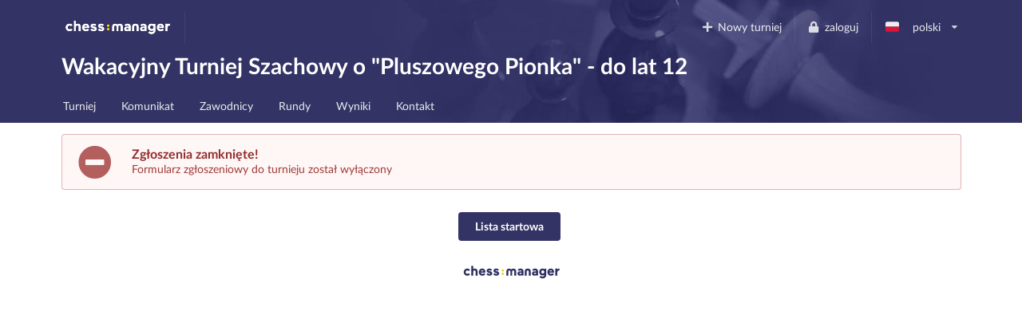

--- FILE ---
content_type: text/html; charset=utf-8
request_url: https://www.chessmanager.com/pl-pl/tournaments/5170730097967104/signup
body_size: 4857
content:
<!DOCTYPE html>
<html lang="pl-pl">
  <head>
    
    
    <meta charset="utf-8">
    <meta http-equiv="X-UA-Compatible" content="IE=edge">
    <meta name="viewport" content="width=device-width, initial-scale=1">
    <title>Wakacyjny Turniej Szachowy o &#34;Pluszowego Pionka&#34; - do lat 12 - ChessManager</title>
    <meta name="description" content="None" />

    <link rel="icon" type="image/png" href="/favicon-96x96.png" sizes="96x96" />
    <link rel="icon" type="image/svg+xml" href="/favicon.svg" />
    <link rel="shortcut icon" href="/favicon.ico" />
    <link rel="apple-touch-icon" sizes="180x180" href="/apple-touch-icon.png" />
    <meta name="apple-mobile-web-app-title" content="ChessManager" />
    <link rel="manifest" href="/site.webmanifest" />

    
    <link rel="alternate" hreflang="cs-cz" href="https://www.chessmanager.com/cs-cz/tournaments/5170730097967104/signup" />
    
    <link rel="alternate" hreflang="de-de" href="https://www.chessmanager.com/de-de/tournaments/5170730097967104/signup" />
    
    <link rel="alternate" hreflang="en-gb" href="https://www.chessmanager.com/en-gb/tournaments/5170730097967104/signup" />
    
    <link rel="alternate" hreflang="en-us" href="https://www.chessmanager.com/en-us/tournaments/5170730097967104/signup" />
    
    <link rel="alternate" hreflang="es-es" href="https://www.chessmanager.com/es-es/tournaments/5170730097967104/signup" />
    
    <link rel="alternate" hreflang="fa-ir" href="https://www.chessmanager.com/fa-ir/tournaments/5170730097967104/signup" />
    
    <link rel="alternate" hreflang="fr-fr" href="https://www.chessmanager.com/fr-fr/tournaments/5170730097967104/signup" />
    
    <link rel="alternate" hreflang="he-il" href="https://www.chessmanager.com/he-il/tournaments/5170730097967104/signup" />
    
    <link rel="alternate" hreflang="it-it" href="https://www.chessmanager.com/it-it/tournaments/5170730097967104/signup" />
    
    <link rel="alternate" hreflang="lt-lt" href="https://www.chessmanager.com/lt-lt/tournaments/5170730097967104/signup" />
    
    <link rel="alternate" hreflang="nl-be" href="https://www.chessmanager.com/nl-be/tournaments/5170730097967104/signup" />
    
    <link rel="alternate" hreflang="pl-pl" href="https://www.chessmanager.com/pl-pl/tournaments/5170730097967104/signup" />
    
    <link rel="alternate" hreflang="ru-ru" href="https://www.chessmanager.com/ru-ru/tournaments/5170730097967104/signup" />
    
    <link rel="alternate" hreflang="tr-tr" href="https://www.chessmanager.com/tr-tr/tournaments/5170730097967104/signup" />
    
    <link rel="alternate" hreflang="uk-ua" href="https://www.chessmanager.com/uk-ua/tournaments/5170730097967104/signup" />
    
    <link rel="alternate" hreflang="en-ca" href="https://www.chessmanager.com/en-ca/tournaments/5170730097967104/signup" />
    
    <link rel="alternate" hreflang="en-in" href="https://www.chessmanager.com/en-in/tournaments/5170730097967104/signup" />
    
    <link rel="alternate" hreflang="fr-ca" href="https://www.chessmanager.com/fr-ca/tournaments/5170730097967104/signup" />
    

    <meta property="og:image" content="/static2/logo_200x200.png" />

    
    <link rel="stylesheet" href="https://cdn.jsdelivr.net/npm/fomantic-ui@2.9.2/dist/semantic.min.css" integrity="sha512-n//BDM4vMPvyca4bJjZPDh7hlqsQ7hqbP9RH18GF2hTXBY5amBwM2501M0GPiwCU/v9Tor2m13GOTFjk00tkQA==" crossorigin="anonymous" referrerpolicy="no-referrer" />

    <link rel="preload" href="https://cdn.jsdelivr.net/npm/fomantic-ui@2.9.2/dist/themes/default/assets/fonts/Lato-Regular.woff2" as="font" type="font/woff2" crossorigin>
    <link rel="preload" href="https://cdn.jsdelivr.net/npm/fomantic-ui@2.9.2/dist/themes/default/assets/fonts/Lato-Bold.woff2" as="font" type="font/woff2" crossorigin>
    <link rel="preload" href="https://cdn.jsdelivr.net/npm/fomantic-ui@2.9.2/dist/themes/default/assets/fonts/LatoLatin-Regular.woff2" as="font" type="font/woff2" crossorigin>
    <link rel="preload" href="https://cdn.jsdelivr.net/npm/fomantic-ui@2.9.2/dist/themes/default/assets/fonts/LatoLatin-Bold.woff2" as="font" type="font/woff2" crossorigin>
    <link rel="preload" href="https://cdn.jsdelivr.net/npm/fomantic-ui@2.9.2/dist/themes/default/assets/fonts/LatoLatin-Italic.woff2" as="font" type="font/woff2" crossorigin>
    <link rel="preload" href="https://cdn.jsdelivr.net/npm/fomantic-ui@2.9.2/dist/themes/default/assets/fonts/icons.woff2" as="font" type="font/woff2" crossorigin>
    <link rel="preload" href="https://cdn.jsdelivr.net/npm/fomantic-ui@2.9.2/dist/themes/default/assets/fonts/outline-icons.woff2" as="font" type="font/woff2" crossorigin>
    <link rel="preload" href="https://cdn.jsdelivr.net/npm/fomantic-ui@2.9.2/dist/themes/default/assets/fonts/brand-icons.woff2" as="font" type="font/woff2" crossorigin>
    

    <style>
    

i.inverted.circular.icon,
.ui.primary.button {
    background-color: #333365;
    color: #fff;
}
.ui.primary.button:hover {
    background-color: #fcce11 !important;
    color: #333365 !important;
}
.ui.yellow.button {
  color: #333365 !important;
}

#topbar {
	padding-bottom: 0;
	background: url('/static/wallpaper.jpg') no-repeat 75% 100% #333365 !important;
	background-size: 70% !important;

    @supports (background-image: url('/static/wallpaper.webp')) {
        background-image: url('/static/wallpaper.webp') !important;
    }
}
.ui.secondary.menu .dropdown.item>.menu {
	margin-top: 2px;
	border-top-left-radius: 0;
	border-top-right-radius: 0;
}

@media print {
	#topbar, .ui.pagination.menu, i.flag {
	  display:none;
	}
	.ui.table td {
		padding: 2px;
	}
	body {
	  font-size: 130%;
	  margin-bottom: 50px;
	}
	.ui.inverted.ribbon.label {
		color: black !important;
	}
}

    i.flag:not(.icon)::before {
      display: inline;
    }
    </style>

    
    <script src="//cdn.jsdelivr.net/npm/jquery@3.6.3/dist/jquery.min.js" integrity="sha512-STof4xm1wgkfm7heWqFJVn58Hm3EtS31XFaagaa8VMReCXAkQnJZ+jEy8PCC/iT18dFy95WcExNHFTqLyp72eQ==" crossorigin="anonymous" referrerpolicy="no-referrer"></script>
    <script src="//cdn.jsdelivr.net/npm/fomantic-ui@2.9.2/dist/semantic.min.js" integrity="sha512-5cguXwRllb+6bcc2pogwIeQmQPXEzn2ddsqAexIBhh7FO1z5Hkek1J9mrK2+rmZCTU6b6pERxI7acnp1MpAg4Q==" crossorigin="anonymous" referrerpolicy="no-referrer"></script>
    

    <script>
      window.addEventListener('DOMContentLoaded', function() {
        jQuery.event.special.touchstart = {
            setup: function( _, ns, handle ) {
                this.addEventListener('touchstart', handle, { passive: !ns.includes('noPreventDefault') });
            }
        };
        jQuery.event.special.touchmove = {
            setup: function( _, ns, handle ) {
                this.addEventListener('touchmove', handle, { passive: !ns.includes('noPreventDefault') });
            }
        };
        jQuery.event.special.wheel = {
            setup: function( _, ns, handle ){
                this.addEventListener('wheel', handle, { passive: !ns.includes('noPreventDefault') });
            }
        };
        jQuery.event.special.mousewheel = {
            setup: function( _, ns, handle ){
                this.addEventListener('mousewheel', handle, { passive: !ns.includes('noPreventDefault') });
            }
        };
      })
    </script>

    
    


    <style>
      #topbar {
        background: #333365;
        border-radius: 0;
        margin-top: 0;
      }
      #topbar > .ui.inverted.menu {
        background: none;
      }
      .header.item > img {
        width: auto !important;
        height: auto !important;
      }
      #topbar .ui.secondary.inverted.pointing.menu {
        border-color: transparent;
      }
      #topbar .ui.secondary.inverted.pointing.menu .active.item {
        border-color: #fcce11;
        background-color: transparent;
      }
      .thumbtack.icon,
      .ui.list > .item > .header,
      .ui.statistic > .value,
      .ui.statistics > .statistic > .value,
      .ui.header,
      .ui.table thead th,
      .ui.form .field>label {
        color: #333365;
      }
      .ui.statistic > .label,
      .ui.statistics > .statistic > .label {
        font-weight: normal;
        color: rgba(0,0,0,.6);
      }
      .ui.horizontal.statistic {
        margin-bottom: 0;
      }
      .ui.form :not(.transparent) > input:focus,
      .ui.form textarea:focus,
      .ui.selection.active.dropdown,
      .ui.selection.active.dropdown .menu,
      .ui.selection.dropdown:focus,
      .ui.selection.dropdown:focus .menu {
        border-color: #fcce11 !important;
      }
      i.inverted.circular.icon {
          background-color: #333365 !important;
      }
      .ui.ui.ui.primary.label,
      .ui.primary.label,
      .inverted.label {
          background-color: #333365 !important;
          border-color: #646499 !important;
      }
      .ui.toggle.checkbox input:checked~.box:before, .ui.toggle.checkbox input:checked~label:before,
      .ui.toggle.checkbox input:focus:checked ~ .box:before, .ui.toggle.checkbox input:focus:checked ~ label:before {
          background-color: #333365 !important;
      }
      .ui.primary.button,
      .ui.primary.button:active {
          background-color: #333365;
          color: #fff;
      }
      .ui.primary.button:focus,
      .ui.primary.button:hover {
          background-color: #fcce11 !important;
          color: #333365 !important;
      }
      .ui.pagination.menu {
          max-width: 100%;
          overflow-x: auto;
      }
      @media only screen and (max-width: 767px) {
          /*.ui.menu:not(.vertical) .right.menu {
              display: block !important;
              margin-left: initial !important;
          }*/
          .mobile.hidden {
              display: none !important;
          }
      }
      @media only screen and (max-width: 400px) {
          /*.ui.menu:not(.vertical) .right.menu {
              display: block !important;
              margin-left: initial !important;
          }*/
          .xs-mobile.hidden {
              display: none !important;
          }
      }
      @media only screen and (max-width: 767px) {
          .tablet.hidden {
              display: none !important;
          }
      }

      /* one page print fix */
      @media print {
          @-moz-document url-prefix() {
              .ui.grid,
              .ui.grid > .ui.column {
                  display: block;
              }
          }
      }
    </style>

    <!-- Google tag (gtag.js) -->
<script async src="https://www.googletagmanager.com/gtag/js?id=G-0D8SVTKQVP"></script>
<script>
  window.dataLayer = window.dataLayer || [];
  function gtag(){dataLayer.push(arguments);}
</script>

    <script>
      gtag('js', new Date())
      gtag('config', 'G-0D8SVTKQVP', {})
    </script>

    <!-- Meta Pixel Code -->
    <script>
    !function(f,b,e,v,n,t,s)
    {if(f.fbq)return;n=f.fbq=function(){n.callMethod?
    n.callMethod.apply(n,arguments):n.queue.push(arguments)};
    if(!f._fbq)f._fbq=n;n.push=n;n.loaded=!0;n.version='2.0';
    n.queue=[];t=b.createElement(e);t.async=!0;
    t.src=v;s=b.getElementsByTagName(e)[0];
    s.parentNode.insertBefore(t,s)}(window, document,'script',
    'https://connect.facebook.net/en_US/fbevents.js');
    fbq('init', '178835651112133');
    fbq('track', 'PageView');
    </script>
    <noscript><img height="1" width="1" alt="Facebook Pixel" style="display:none"
    src="https://www.facebook.com/tr?id=178835651112133&ev=PageView&noscript=1"
    /></noscript>
    <!-- End Meta Pixel Code -->

    <!-- AdSense -->
    <!-- <script async src="https://pagead2.googlesyndication.com/pagead/js/adsbygoogle.js?client=ca-pub-9489837012543090" crossorigin="anonymous"></script> -->
    

    

  </head>

  <body>
    
<div class="ui sidebar left vertical inverted large accordion menu">
    
    
    <a class="header item" href="/"><img src="/static2/logo.png" width="137" height="20" alt="chess:manager" /></a>
    
    

    
        
			
			
				<a class="item " href="/pl-pl/tournaments/5170730097967104/">
					Turniej
				</a>
			
			
        
    
        
            

            
                <a class="item" href="https://storage.googleapis.com/cdn.chessmanager.com/tournaments/5170730097967104/files/5c595d2d-cc83-44f6-ac41-e38b77415e07">
                    Komunikat
                </a>
            

            
        
    
        
			
        
    
        
			
			
				<a class="item " href="/pl-pl/tournaments/5170730097967104/players">
					Zawodnicy
				</a>
			
			
        
    
        
			
        
    
        
			
			
				<a class="item " href="/pl-pl/tournaments/5170730097967104/rounds">
					Rundy
				</a>
			
			
        
    
        
			
			
				<a class="item " href="/pl-pl/tournaments/5170730097967104/results">
					Wyniki
				</a>
			
			
        
    
        
			
			
				<a class="item " href="/pl-pl/tournaments/5170730097967104/contact">
					Kontakt
				</a>
			
			
        
    

</div>

<div class="pusher">
    
    <div class="ui inverted segment" id="topbar">
      

      <div class="ui inverted menu">
        <div class="ui container grid">
            
            <div class="row tablet only computer only">
              <a class="header item" href="/"><img src="/static2/logo.png" width="137" height="20" alt="chess:manager" /></a>
              

              <div class="right menu">
              
    

    
      <a class="borderless item" href="https://admin.chessmanager.com/tournaments/new">
          <i class="plus icon"></i> Nowy turniej
      </a>
    

    <a class="item" href="https://www.chessmanager.com/pl-pl/signin"><i class="lock icon"></i> zaloguj</a>
    <!-- <a class="item" href="https://www.chessmanager.com/pl-pl/signup">rejestracja</a> -->

    <div class="ui dropdown item" id="lang">
      <span class="text">
          
            <i class="pl flag"></i> polski
          
      </span>
      <i class="dropdown icon"></i>
      <div class="menu">
          
            
              <a class="item" href="https://www.chessmanager.com/cs-cz/tournaments/5170730097967104/signup"><i class="cz flag"></i> český</a>
            
          
            
              <a class="item" href="https://www.chessmanager.com/de-de/tournaments/5170730097967104/signup"><i class="de flag"></i> Deutsch</a>
            
          
            
              <a class="item" href="https://www.chessmanager.com/en-gb/tournaments/5170730097967104/signup"><i class="gb flag"></i> English</a>
            
          
            
              <a class="item" href="https://www.chessmanager.com/en-us/tournaments/5170730097967104/signup"><i class="us flag"></i> English</a>
            
          
            
              <a class="item" href="https://www.chessmanager.com/es-es/tournaments/5170730097967104/signup"><i class="es flag"></i> Español</a>
            
          
            
              <a class="item" href="https://www.chessmanager.com/fa-ir/tournaments/5170730097967104/signup"><i class="ir flag"></i> فارسی</a>
            
          
            
              <a class="item" href="https://www.chessmanager.com/fr-fr/tournaments/5170730097967104/signup"><i class="fr flag"></i> Français</a>
            
          
            
              <a class="item" href="https://www.chessmanager.com/he-il/tournaments/5170730097967104/signup"><i class="il flag"></i> עברית</a>
            
          
            
              <a class="item" href="https://www.chessmanager.com/it-it/tournaments/5170730097967104/signup"><i class="it flag"></i> Italiano</a>
            
          
            
              <a class="item" href="https://www.chessmanager.com/lt-lt/tournaments/5170730097967104/signup"><i class="lt flag"></i> Lietuvos</a>
            
          
            
              <a class="item" href="https://www.chessmanager.com/nl-be/tournaments/5170730097967104/signup"><i class="nl flag"></i> Dutch</a>
            
          
            
              <a class="item" href="https://www.chessmanager.com/pl-pl/tournaments/5170730097967104/signup"><i class="pl flag"></i> polski</a>
            
          
            
              <a class="item" href="https://www.chessmanager.com/ru-ru/tournaments/5170730097967104/signup"><i class="ru flag"></i> русский</a>
            
          
            
              <a class="item" href="https://www.chessmanager.com/tr-tr/tournaments/5170730097967104/signup"><i class="tr flag"></i> Türkçe</a>
            
          
            
              <a class="item" href="https://www.chessmanager.com/uk-ua/tournaments/5170730097967104/signup"><i class="ua flag"></i> українська</a>
            
          
            
          
            
          
            
          
      </div>
    </div>
    

              </div>
            </div>

            <div class="row mobile only">
              <a class="borderless header item" href="/"><img src="/static/logo-short.png" alt="c:m" width="40" height="20" /></a>
              <div class="right menu">
                
                <a class="borderless item" href="https://www.chessmanager.com/pl-pl/signin"><i class="lock icon"></i> zaloguj</a>
                
                <div class="borderless item"><a class="ui basic inverted button" href="#menu"><i class="bars icon"></i> Menu</a></div>
              </div>
            </div>
            
        </div>
      </div>
      

<div class="ui stackable grid container">
	<div class="thirteen wide column">
		<h1 class="ui inverted header">
			Wakacyjny Turniej Szachowy o &#34;Pluszowego Pionka&#34; - do lat 12 
		</h1>
	</div>

	
</div>

<div class="ui inverted stackable pointing secondary menu" style="padding-bottom:0">
  <div class="ui container grid">
      <div class="row computer only">
    
        
			
			
				<a class="item " href="/pl-pl/tournaments/5170730097967104/">
					Turniej
				</a>
			
			
        
		
        
            

            
                <a class="item" href="https://storage.googleapis.com/cdn.chessmanager.com/tournaments/5170730097967104/files/5c595d2d-cc83-44f6-ac41-e38b77415e07">
                    Komunikat
                </a>
            

            
        
		
        
			
        
		
        
			
			
				<a class="item " href="/pl-pl/tournaments/5170730097967104/players">
					Zawodnicy
				</a>
			
			
        
		
        
			
        
		
        
			
			
				<a class="item " href="/pl-pl/tournaments/5170730097967104/rounds">
					Rundy
				</a>
			
			
        
		
        
			
			
				<a class="item " href="/pl-pl/tournaments/5170730097967104/results">
					Wyniki
				</a>
			
			
        
		
        
			
			
				<a class="item " href="/pl-pl/tournaments/5170730097967104/contact">
					Kontakt
				</a>
			
			
        
		
      </div>

    <div class="row mobile only tablet only">
        
           
           
           
       
           
       
           
       
           
           
           
       
           
       
           
           
           
       
           
           
           
       
           
           
           
       
    </div>
  </div>
</div>

    </div>

    
<div class="ui container">
    <div class="ui error icon message">
      <i class="minus circle icon"></i>
      <div class="content">
        <div class="header">Zgłoszenia zamknięte!</div>
        Formularz zgłoszeniowy do turnieju został wyłączony
      </div>
    </div>

    <div class="ui basic center aligned segment">
      <a class="ui primary button" href="/pl-pl/tournaments/5170730097967104/players">
        Lista startowa
      </a>
    </div>
</div>

    
    
      
      <div class="dont print" style="text-align:center; margin:1em">
        <a href="https://www.chessmanager.com"><img src="/static2/logo-inverted.png" width="133" height="22" loading="lazy" alt="chess:manager" title="ChessManager logo" /></a>
      </div>
      
    
    
</div>

<script>
window.addEventListener('DOMContentLoaded', function() {
	$('#lang.dropdown').dropdown();
});
</script>


    <script>
    window.addEventListener('DOMContentLoaded', function() {
      $('.ui.user.dropdown').dropdown();
      $('.ui.accordion').accordion();
      $('.ui.left.sidebar').sidebar({
          exclusive: true
      });
      $('a[href="#menu"]').click(function() {
        $('.ui.left.sidebar').sidebar('toggle');
        return false;
      });
    });
    </script>
  </body>
</html>